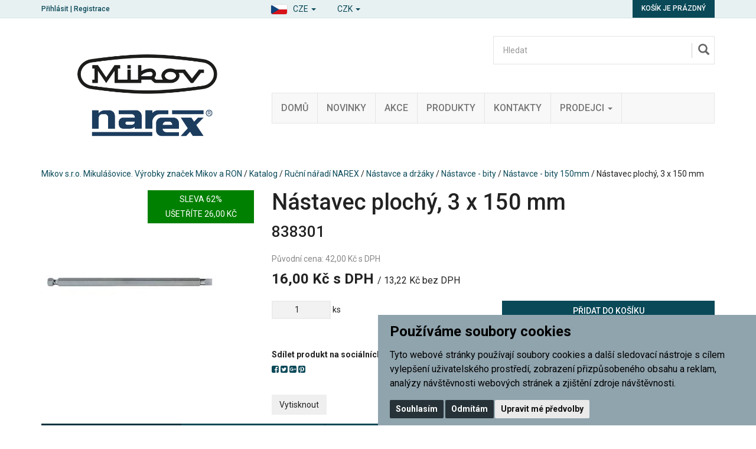

--- FILE ---
content_type: text/html; charset=utf-8
request_url: https://www.mikov.cz/z34507-nastavec-plochy-3-x-150-mm
body_size: 9384
content:

<!DOCTYPE html>

<html prefix="og: http://ogp.me/ns# product: http://ogp.me/ns/product# http://ogp.me/ns/fb# article: http://ogp.me/ns/article#" >

<head>
    

<meta http-equiv="Content-Type" content="text/html; charset=utf-8">
<meta name="description" content="838301">
<meta name="keywords" content="nůž, nože, predator, rybička, fixir, spony, sponky, sešívačka, děrovačka, dýka, uton, lovecké nože, vojenské nože, kuchyňské nože">
<meta name="author" content="PC HELP, a.s.; (+https://www.pchelp.cz)">



<link rel="shortcut icon" href="/favicon.ico">

<title>Nástavec plochý, 3 x 150 mm | Mikov s.r.o. Mikulášovice. Výrobky značek Mikov a RON </title>

<meta name="viewport" content="width=device-width, initial-scale=1.0">

<script src="/static/_user/style/js/jquery-1.11.1.min.js"></script>
<script src="/static/_user/style/js/bootstrap.min.js"></script>
<script src="/static/_user/style/js/custom.js?1"></script>
<link href="/static/_user/style/css/bootstrap.min.css" rel="stylesheet" type="text/css">
<link href="/static/_user/style/css/custom.css" rel="stylesheet">
<link href="/static/_user/style/css/awesome-bootstrap-checkbox.css" rel="stylesheet">
<link href="/static/_user/style/css/magnific-popup_mikov.css" rel="stylesheet">


<link rel="stylesheet" href="/static/_user/style/css/select2.min.css">


<link rel="stylesheet" type="text/css" media="print" href="/static/_user/style/css/print_default.css">

<link rel="stylesheet" type="text/css" href="/static/_user/style/less/default.css" />




<link rel="stylesheet" href="/static/_user/style/css/font-awesome.min.css">



<link rel="stylesheet" href="/static/_user/style/css/nouislider.min.css">
<script src="/static/_user/style/js/nouislider.min.js"></script>

<script src="/static/_user/style/js/magnific-popup-1.1.0.js"></script>
<script src="/static/_user/style/js/select2.full.min.js"></script>





<!-- SEEKY-->
<script type="text/javascript">
  var _paq = _paq || [];
  _paq.push(['trackPageView']);
  _paq.push(['enableLinkTracking']);
  (function() {
    var u="//ifirmy.cz/pxstats/";
    _paq.push(['setTrackerUrl', u+'piwik.php']);
    _paq.push(['setSiteId', 7311]);
    var d=document, g=d.createElement('script'), s=d.getElementsByTagName('script')[0];
    g.type='text/javascript'; g.async=true; g.defer=true; g.src=u+'piwik.js'; s.parentNode.insertBefore(g,s);
  })();
</script>
<noscript><p><img src="//ifirmy.cz/pxstats/piwik.php?idsite=7311" style="border:0;" alt="" /></p></noscript>
<!-- End SEEKY -->





    <script>
        window.dataLayer = window.dataLayer || [];
        function gtag(){
            dataLayer.push(arguments);
        }
        gtag('consent', 'default', {
            'ad_storage': 'denied',
            'ad_user_data': 'denied',
            'ad_personalization': 'denied',
            'analytics_storage': 'denied'
        });
    </script>

<!-- Google Tag Manager -->
<script>(function(w,d,s,l,i){w[l]=w[l]||[];w[l].push({'gtm.start':
new Date().getTime(),event:'gtm.js'});var f=d.getElementsByTagName(s)[0],
j=d.createElement(s),dl=l!='dataLayer'?'&l='+l:'';j.async=true;j.src=
'https://www.googletagmanager.com/gtm.js?id='+i+dl;f.parentNode.insertBefore(j,f);
})(window,document,'script','dataLayer','GTM-WK4H9NJM');</script>
<!-- End Google Tag Manager -->


    <script type="text/plain" cookie-consent='targeting'>
        gtag('consent', 'update', {
                'ad_storage': 'granted',
                'ad_personalization': 'granted',
                'ad_user_data': 'granted'
        });
    </script>

    <script type="text/plain" cookie-consent='tracking'>
        gtag('consent', 'update', {
                
                'analytics_storage': 'granted'
            });

            gtag('event', 'page_view');
        
    </script>

    



<meta property="og:title" content="Nástavec plochý, 3 x 150 mm | Mikov s.r.o. Mikulášovice. Výrobky značek Mikov a RON " />
<meta property="og:locale" content="cs_cz" />
<meta property="og:site_name" content="Mikov s.r.o. Mikulášovice. Výrobky značek Mikov a RON" />

        
        <meta property="og:type"    content="product.item" />
        <meta property="og:description" content="838301" />
        <meta property="og:url" content="https://www.mikov.cz/z34507-nastavec-plochy-3-x-150-mm" />
        <meta property="og:image" content="https://www.mikov.cz/static/_foto_zbozi/3/4/5/0/7/838301._._.o.jpg" />
        <meta property="product:retailer_item_id" content="34507" /> 
        <meta property="product:price:amount"     content="15.99983" /> 
        <meta property="product:price:currency"   content="CZK" /> 
        <meta property="product:availability"     content="in stock" /> 
        <meta property="product:condition"        content="new" />


</head>

<body>

    


<!-- Google Tag Manager (noscript) -->
<noscript><iframe src="https://www.googletagmanager.com/ns.html?id=GTM-WK4H9NJM"
height="0" width="0" style="display:none;visibility:hidden"></iframe></noscript>
<!-- End Google Tag Manager (noscript) -->




<script>
    window.dataLayer.push({
        'event':'page_view',
        'page':{
            'type':'product',
            'categories':['Ruční nářadí NAREX','Nástavce a držáky','Nástavce - bity','Nástavce - bity 150mm']
        },
        'user':{
            'type':'Anonymous',

        }
        });
</script>

    <script>
        
        window.dataLayer.push({ ecommerce: null });

        window.dataLayer.push({
            'event':'view_item',
            'ecommerce':{
                "items": [{
                        "id": "34507",
                        "name": 'Nástavec plochý, 3 x 150 mm', 
                        'availability': 'InStock',
                        'price': 13.22,
                        'priceWithTax': 16.00,
                        'categories':['Ruční nářadí NAREX','Nástavce a držáky','Nástavce - bity','Nástavce - bity 150mm']
                    }
                ]        
            }
        });
        
    </script>


    

    

<header>
    <div class="top-bar">
        <div class="container">
            <div class="row">
                <div class="col-xs-6">

                <script>
                    $(document).ready(function(){
                        var ImgLink = "/static/_user/style/img/flag-cze.png";
                        var lanText = 'CZE'
                        $('#imgNavSel').attr("src",ImgLink);
                        $('#lanNavSel').text(lanText);
                    })           
                </script>
                    <div id="navbar" class="navbar-collapse navbar-right">
                        <ul class="nav navbar-nav">
                            <li class="dropdown">
                                <a href="#" class="dropdown-toggle jazyky" data-toggle="dropdown" role="button" aria-expanded="false" style="padding-top: 5px; padding-bottom: 0px;">
                                    <img id="imgNavSel" src="" alt="..." class="img-thumbnail icon-small">
                                  <span id="lanNavSel">CZE</span> <span class="caret"></span></a>
                                <ul class="dropdown-menu" role="menu">
                                    <li><a  href="?lang=cz"  class="language"><img  src="/static/_user/style/img/flag-cze.png"  class="img-thumbnail icon-small">  <span id="lanNavIta">Česky</span></a></li>
                                    <li><a  href="?lang=en"  class="language"><img  src="/static/_user/style/img/flag-eng.png"  class="img-thumbnail icon-small">  <span id="lanNavEng">English</span></a></li>
                                    <li><a  href="?lang=de"  class="language"><img  src="/static/_user/style/img/flag-ger.png"  class="img-thumbnail icon-small">  <span id="lanNavDeu">Deutsch</span></a></li>
                                </ul>
                            </li>
                        </ul>
                       
                        <ul class="nav navbar-nav">
                            <li class="dropdown">
                                <a href="#" class="dropdown-toggle" data-toggle="dropdown" role="button" aria-expanded="false" style="padding-top: 5px; padding-bottom: 0px;"> 
                                    <span id="menaNavSel">CZK</span> <span class="caret"></span>
                                </a>
                                <ul class="dropdown-menu" role="menu">
                                    <li><a href="?mena=CZK" class="language">CZK</a></li>
                                    <li><a href="?mena=EUR" class="language">EUR</a></li>
                                    <li><a href="?mena=USD" class="language">USD</a></li>
                                </ul>
                            </li>
                        </ul>                        
                    </div>

                    


    <div class="login-panel">
        <a href="/ucet">Přihlásit</a> | <a href="/registrace">Registrace</a>
    </div>


                </div>
                <div class="col-xs-6">
                    

<div class="cart-panel">
        <a href="#" id="cart" role="button" class="btn btn-cart">
            Košík je prázdný
        </a>
</div>
                </div>
            </div>
        </div>
    </div>
    


    <div class="header-area header-area-v1">
        <div class="container">
            <div class="row">
                <div class="col-md-4">
                    

<div class="logo">
        <a href="/">
        <img src="/static/_user/uploads/bloky/mikov_narex_logo.g66vp.png" style="border: none" />
        </a>
</div>
                </div>
                <div class="col-md-8">
                    





<script>
    $(document).ready(function() {
        var old_qser;
        var view_ihledej = true;
        $('#q').keyup(function(e) {
            if (e.keyCode == 27) {view_ihledej = false}
            if (view_ihledej == true) {
                qlen = $('#q').val().length;
                qser = $('#q').serialize();
                if (old_qser != qser) {
                    if (qlen > 1) {
                        $('#ivyhledavani').load('/ivyhledavani?'+qser);
                    }
                    else {
                        $('#ivyhledavani').html('');
                    }
                    old_qser = qser;
                }
            }
            else {
                $('#ivyhledavani').html('');
            }
        });    
    });    
</script>

<div id="custom-search-input-wrap">
    <div id="custom-search-input">
        <form action="/kroot-eshop" method="get">
            <div class="input-group col-md-12">
                <!-- Hledat: --><input type="text" id="q" name="q" autocomplete="off" class="form-control input-lg" placeholder="Hledat">
                <span class="input-group-btn">
                    <button class="btn btn-info btn-lg" type="submit">
                        <i class="glyphicon glyphicon-search"></i>
                    </button>
                </span>
                <div id="ivyhledavani"></div>
            </div>
        </form>
    </div>
</div>

                    



<div class="main-menu">
    <!-- Navigace -->
    <nav class="navbar navbar-default">
        <!-- Brand and toggle get grouped for better mobile display -->
        <div class="navbar-header">
          <button type="button" class="navbar-toggle collapsed" data-toggle="collapse" data-target="#bs-example-navbar-collapse-1" aria-expanded="false">
            <span class="sr-only">Toggle navigation</span>
            <span class="icon-bar"></span>
            <span class="icon-bar"></span>
            <span class="icon-bar"></span>
          </button>
        </div>

        <!-- Collect the nav links, forms, and other content for toggling -->
        <div class="collapse navbar-collapse" id="bs-example-navbar-collapse-1">
            <ul class="nav navbar-nav">

                    
                    
                        <li>
                            
                            <a href="/" >Domů</a>
                        </li>
                    
   
                    
                    
                        <li>
                            
                            <a href="https://www.mikov.cz/kroot-eshop?q_param_418770=NOVINKA" >Novinky</a>
                        </li>
                    
   
                    
                    
                        <li>
                            
                            <a href="https://www.mikov.cz/kroot-eshop?q_param_418770=DOPRODEJ" >Akce</a>
                        </li>
                    
   
                    
                    
                        <li>
                            
                            <a href="/kroot-eshop" >Produkty</a>
                        </li>
                    
   
                    
                    
                        <li>
                            
                            <a href="/kontakt/" >Kontakty</a>
                        </li>
                    
   
                    
                    
                        <li class="dropdown">
                            <a href="/m792191-prodejci" class="dropdown-toggle" data-toggle="dropdown" role="button" aria-haspopup="true" aria-expanded="false">Prodejci <span class="caret"></span></a>
                            <ul class="dropdown-menu">
                                    
                                    <li><a href="/s792461-prodejci-nozirske-vyrobky" >Nožířské výrobky</a></li>
                                    
                                    <li><a href="/s792881-prodejci-kancelarske-potreby" >Kancelářské potřeby</a></li>
                                    
                                    <li><a href="/s793231-prodejci-spojovace-a-naradi" >Spojovače a nářadí</a></li>
                                    
                                    <li><a href="/s14119641-zahranicni-distributori-nozirske-vyrobky" >Zahranični distributoři - Nožířské výrobky</a></li>
                                    
                                    <li><a href="/s657318791-zahranicni-distributori-narex-naradi" >Zahraniční distributoři - Narex nářadí</a></li>
                            </ul>
                        </li>
                    
   
            </ul>
        </div><!-- /.navbar-collapse -->
    </nav>
</div>


                </div>
            </div>
        </div>
    </div>
</header>

    

    <div class="container">
        <div class="row">
            <div class="col-sm-12">
                <div class="breadcrumbs">
                    <a href="/">Mikov s.r.o. Mikulášovice. Výrobky značek Mikov a RON</a> / <a href="/kroot-eshop">Katalog</a> / <a href="/k1504-rucni-naradi-narex">Ruční nářadí NAREX</a> / <a href="/k1559-rucni-naradi-narex-nastavce-a-drzaky">Nástavce a držáky</a> / <a href="/k1560-rucni-naradi-narex-nastavce-a-drzaky-nastavce-bity">Nástavce - bity</a> / <a href="/k1568-rucni-naradi-narex-nastavce-a-drzaky-nastavce-bity-nastavce-bity-150mm">Nástavce - bity 150mm</a> / Nástavec plochý, 3 x 150 mm
                </div>
            </div>
        </div>
    </div>


    <div class="container">
        




    

    <script>
        $(document).ready(function() {
            $('.product-image,.product-image-alt').magnificPopup({
                delegate: 'a',
                type: 'image',
                gallery: {
                    enabled: true,
                    tPrev: 'Předchozí (Levá klávesa šipky)',
                    tNext: 'Další (Pravá klávesa šipky)',
                    tCounter: '%curr% z %total%',                      
                },
                tClose: 'Zavřít (Esc)',
                tLoading: 'Načítání...',
                callbacks: {
                    elementParse: function(item) {
                        if(item.el[0].className == 'video') {
                            item.type = 'iframe',
                            item.iframe = {
                                patterns: {
                                    youtube: {
                                        index: 'youtube.com/',
                                        id: 'v=', 
                                        src: '//www.youtube.com/embed/%id%'
                                    },
                                    vimeo: {
                                        index: 'vimeo.com/',
                                        id: '/',
                                        src: '//player.vimeo.com/video/%id%?autoplay=1'
                                    },
                                }
                            }
                        }
                    }
                }
            });
        });
    </script> 

    <!-- Detail produktu -->
    <section class="product-detail">
        <div class="row ">
            <div class="col-print-4 col-md-4 ">
                
                <div class="product-image ">
                    
                    <a href="/static/_foto_zbozi/3/4/5/0/7/838301._._.o.jpg" title="Nástavec plochý, 3 x 150 mm">
                        <img src="/static/_foto_zbozi/3/4/5/0/7/838301._._.v.jpg" alt="Nástavec plochý, 3 x 150 mm" title="Nástavec plochý, 3 x 150 mm" border="0" width="300" height="300">
                    </a>
                    



    
    
    
        <span class="product-box-tag">Akce</span>
    


            <div class="discount-tag">Sleva
               62%<br>
                Ušetříte 26,00 Kč
            </div>



                </div>
                    <div class="product-image-alt">
                        <div class="row ">
                        </div>
                    </div>
            </div>
            
            <div class="col-print-8 col-md-8">
                <div class="product-description">
                    <h1>
                        Nástavec plochý, 3 x 150 mm
                    </h1>
                    <h2>838301</h2>
                    
                    
                    
                    
                    
                    <div class="content">
                        


    




                        
                    </div>
                    
                    



    




                <span class="old-price">Původní cena: 42,00 Kč s DPH</span>
            
            <div class="main-price">
                <strong>16,00 Kč s DPH</strong>
                    <small>/ 13,22 Kč bez DPH</small>
            </div>




                    
                    








    

        <script>
            function add_ToCart_detail_34507(){
                window.dataLayer.push({ ecommerce: null });	// vymaze predchozi ecommerce object

                

                window.dataLayer.push({
                    'event': 'add_to_cart',
                    'ecommerce':{
                        "items": [{
                                "id": "34507",
                                "name": 'Nástavec plochý, 3 x 150 mm', 
                                'availability': 'InStock',
                                'price': 13.22,
                                'priceWithTax': 16.00,
                                'categories':['Ruční nářadí NAREX','Nástavce a držáky','Nástavce - bity','Nástavce - bity 150mm'],
                                'quantity': parseInt(document.getElementById("dokose_pocet_detail_34507").value)
                            }
                        ]        
                    }
                });
            }
        </script>
    
        <div class="row"  >
            <form name="do_kosiku" method="post" action="/z34507-nastavec-plochy-3-x-150-mm">
                <div class="col-print-6 col-sm-6">
        
                    
                    <div class="quantity">
                        <input type="number" id="dokose_pocet_detail_34507" name="dokose_pocet" value="1" min="1" max="1000"> ks
                    </div>
                </div>
                
                <div class="col-print-6 col-sm-6">
                    <div class="buy">
                        <input type="hidden" name="fce" value="kosik_pridej" />
                        <input type="hidden" name="dokose_id_zbozi" value="34507" />
                        <input type="hidden" name="id_zbozi" value="34507" />
                        <button type="submit" onclick="add_ToCart_detail_34507();" class="btn btn-buy">Přidat do košíku</button>
                    </div>
                </div>
            </form>
        </div>




                    <div class="row">
                        <div class="col-print-6 col-sm-6">
                            
                            

    <div class="social-icons">
        <strong>Sdílet produkt na sociálních sítích:</strong>
        <div class="icons">
            <a href="https://www.facebook.com/sharer/sharer.php?u=https://www.mikov.cz/z34507-nastavec-plochy-3-x-150-mm" onclick="window.open(this.href,'', 'menubar=no,toolbar=no,resizable=yes,scrollbars=yes,height=600,width=600');return false;"><i class="fa fa-facebook-square"></i></a>
            <a href="http://twitter.com/home?status=https://www.mikov.cz/z34507-nastavec-plochy-3-x-150-mm" onclick="window.open(this.href,'', 'menubar=no,toolbar=no,resizable=yes,scrollbars=yes,height=600,width=600');return false;"><i class="fa fa-twitter-square"></i></a>
            <a href="https://plus.google.com/share?url=https://www.mikov.cz/z34507-nastavec-plochy-3-x-150-mm" onclick="window.open(this.href,'', 'menubar=no,toolbar=no,resizable=yes,scrollbars=yes,height=600,width=600');return false;"><i class="fa fa-google-plus-square"></i></a>
            <a href="http://pinterest.com/pin/create/button/?media=https://www.mikov.cz//static/_foto_zbozi/3/4/5/0/7/838301._._.o.jpg&url=https://www.mikov.cz/z34507-nastavec-plochy-3-x-150-mm" onclick="window.open(this.href,'', 'menubar=no,toolbar=no,resizable=yes,scrollbars=yes,height=600,width=600');return false;"><i class="fa fa-pinterest-square"></i></a>
        </div>
    </div>




                        </div>
                        






        <div class="col-print-6 col-sm-6">
            <div class="store">
                    <strong>Skladem:</strong> <span>je skladem</span>
            </div>
        </div>    



                        
                        <div class="noprint col-sm-6">
                            
                            


    

        <form method="post" action="/z34507-nastavec-plochy-3-x-150-mm" class="form-inline">
            <div class="form-group">
                <input type="hidden" name="fce" value="kupon_uplatni">
                <input type="hidden" name="src" value="zbozi_34507">
                <input type="hidden" name="ret" value="zbozi">
                <input type="text" name="kod_kuponu" id="kod_kuponu" class="form-control" placeholder="Kod kuponu">
            </div>
            <button type="submit" class="btn ">Uplatnit</button>
        </form>



                            
                                 
                        </div>
                    </div>
                    
                    <div class="noprint row">
                        <div class="col-sm-12">
                            <button class=" btn" onclick="print()">Vytisknout </button>
                        </div>
                    </div>
                </div>
            </div>
        </div>
        
        <script>
            $(document).ready(function() {                
                function print_tabs() {                   
                    var tabs_html = "";         
                    $(".nav-tabs .print_tab").each( function(index, element) {
                        tabs_html += "<h2>" + $(this).text() + "</h2><br />";           
            
                        tabs_html += $(".tab-content .tab-pane").eq(index).html() + "<br /><br />";         
                    });
            
                    $(".menu-tabs").after("<div class='print_friendly_tabs'>" + tabs_html + "</div>");                    
                }
                print_tabs();
            });
            
        </script>
        
        
        <div class="row">
            <div class="col-print-12 col-sm-12 col-xs-12">
                <div class="noprint menu-tabs">
                    <!-- Tabs -->
                    <ul class="nav nav-tabs nav-justified ">
                        <li class="nav active print_tab"><a href="#tabs-info" data-toggle="tab">Informace</a></li>
                            <li class="nav print_tab"><a href="#tabs-parametry" data-toggle="tab">Parametry</a></li>
                        <li class="nav "><a href="#tabs-dotaz" data-toggle="tab">Zeptat se</a></li>
                        <li class="nav"><a href="#tabs-doporucit" data-toggle="tab">Doporučit</a></li>
                        <li class="nav"><a href="#tabs-pes" data-toggle="tab">Hlídací pes</a></li>
                        
                    </ul>
                            
                    <!-- Tabs -->
                    <div class="tab-content ">    
                        <div class="tab-pane fade in active" id="tabs-info">
                            <h3>Informace produktu Nástavec plochý, 3 x 150 mm</h3>
                            <p>Nástavec o&nbsp;délce 150mm se standardní upínací částí 1/4&quot;. Tvar dle DIN 3126 (ISO 1173).</p><p><strong>Materiál</strong>:</p><ul>    <li>zušlechtěná Mo-V ocel</li>    <li>povrch chromován</li></ul>
                            <p>Nástavec plochý, 3 x 150 mm</p>                                
                            <h4>Příslušnost kategorií</h4>
                                <a href="/k1504-rucni-naradi-narex">Ruční nářadí NAREX</a> / <a href="/k1559-rucni-naradi-narex-nastavce-a-drzaky">Nástavce a držáky</a> / <a href="/k1560-rucni-naradi-narex-nastavce-a-drzaky-nastavce-bity">Nástavce - bity</a> / <a href="/k1568-rucni-naradi-narex-nastavce-a-drzaky-nastavce-bity-nastavce-bity-150mm">Nástavce - bity 150mm</a><br>
                        </div>
                                
                            <div class="tab-pane fade" id="tabs-parametry">
                                <h3>Parametry produktu Nástavec plochý, 3 x 150 mm</h3>
                                <table>
                                    <tbody>
                                        
                                            <tr><th>Hmotnost včetně obalu:</th> <td>0.038 kg</td></tr>
                                        
                                            
                
                                            
                                            <tr><th>Kusů v balení:</th> <td>1</td></tr>
                                            
                
                                            
                                            <tr><th>NNZ:</th> <td>DOPRODEJ</td></tr>
                                            
                
                                            
                                            <tr><th>Šířka čepele (mm):</th> <td>3</td></tr>
                                            
                
                                            
                                            <tr><th>Typ hrotu šroubováku:</th> <td>Plochý 3</td></tr>
                                            
                
                                            
                                            <tr><th>Celková délka (mm):</th> <td>150</td></tr>
                                        
                                        
                                    </tbody>
                                </table>
                            </div>
                        
                    
                        <div class="tab-pane fade" id="tabs-dotaz">
                            <h3>Položit prodejci otázku k produktu Nástavec plochý, 3 x 150 mm</h3>
                            

    <form method="post" action="/zbozi_dotaz" class="form-horizontal">
        

        <div class="form-group">                                              
            <label for="dotaz_odesilatel_jmeno" class="col-sm-3 control-label">Vaše jméno:</label>
            <div class="col-sm-6">
                <input type="text" class="form-control" name="dotaz_odesilatel_jmeno" id="dotaz_odesilatel_jmeno" value="">
            </div>
        </div>
        
        <div class="form-group">                                              
            <label for="dotaz_odesilatel_email" class="col-sm-3 control-label">* Váš e-mail:</label>
            <div class="col-sm-6">
                <input type="text" class="form-control" name="dotaz_odesilatel_email" id="dotaz_odesilatel_email" value="">
            </div>
        </div>
        
        <div class="form-group">                                              
            <label for="dotaz_odesilatel_telefon" class="col-sm-3 control-label">Váš telefon:</label>
            <div class="col-sm-6">
                <input type="text" class="form-control" name="dotaz_odesilatel_telefon" id="dotaz_odesilatel_telefon" value="">
            </div>
        </div>              
       
        <div class="form-group">                                              
            <label for="dotaz_zprava" class="col-sm-3 control-label">Text dotazu:</label>
            <div class="col-sm-6">
                <textarea class="form-control" name="dotaz_zprava" id="dotaz_zprava"></textarea>
            </div>
        </div>
    
            <div class="form-group">                                              
                
                    


   
        <label for="dotaz_obrazek" class="col-sm-3 control-label">* Opište kód z obrázku:</label>
        <div class="col-sm-3">
            <input type="text" class="form-control" name="dotaz_obrazek" id="dotaz_obrazek" value="">
        </div>
        <div class="col-sm-3">
            <img src="/captcha?h=1769045258">
        </div>
  

                
            </div>

        <div class="form-group">
            <div class="col-sm-offset-3 col-sm-6">

                <button class="btn btn-primary" type="submit">Odeslat</button>
                <input type="hidden" name="fce2" value="dotaz">
                <input type="hidden" name="id_zbozi" value="34507">
                <input type="hidden" name="src" value="detail">
            </div>
        </div>
    </form>
    
    <p>* Údaje takto označené jsou povinné a je třeba je vždy vyplnit.</p>

                        </div>
        
        
                        <div class="tab-pane fade" id="tabs-doporucit">
                            <h3>Doporučit produkt Nástavec plochý, 3 x 150 mm</h3>
                            

    <form method="post" action="/zbozi_doporuceni" class="form-horizontal">
        

        <div class="form-group">                                              
            <label for="doporuc_odesilatel_jmeno" class="col-sm-3 control-label">Vaše jméno:</label>
            <div class="col-sm-6">
                <input type="text" class="form-control" name="doporuc_odesilatel_jmeno" id="doporuc_odesilatel_jmeno" value="">
            </div>
        </div>
        
        <div class="form-group">                                              
            <label for="doporuc_odesilatel_email" class="col-sm-3 control-label">* Váš e-mail:</label>
            <div class="col-sm-6">
                <input type="text" class="form-control" name="doporuc_odesilatel_email" id="doporuc_odesilatel_email" value="">
            </div>
        </div>
        
        <div class="form-group">
            &nbsp;
        </div>
        
        <div class="form-group">                                              
            <label for="doporuc_prijemce_jmeno" class="col-sm-3 control-label">Jméno příjemce:</label>
            <div class="col-sm-6">
                <input type="text" class="form-control" name="doporuc_prijemce_jmeno" id="doporuc_prijemce_jmeno" value="">
            </div>
        </div>
        
        <div class="form-group">                                              
            <label for="doporuc_prijemce_email" class="col-sm-3 control-label">* E-mail příjemce:</label>
            <div class="col-sm-6">
                <input type="text" class="form-control" name="doporuc_prijemce_email" id="doporuc_prijemce_email" value="">
            </div>
        </div>
        
        <div class="form-group">                                              
            <label for="doporuc_zprava" class="col-sm-3 control-label">Vzkaz pro příjemce:</label>
            <div class="col-sm-6">
                <textarea class="form-control" name="doporuc_zprava" id="doporuc_zprava"></textarea>
                <i>Ke vzkazu bude připojen název zboží a odkaz na detail zboží</i>
            </div>
        </div>
        
        <div class="form-group">        
            <div class="checkbox">
                <input type="checkbox" id="doporuc_checkbox" name="doporuc_sobe" value="ano" >
                <label for="doporuc_checkbox" class="col-sm-offset-3">
                     poslat kopii doporučení na Váš e-mail
                </label>
            </div>
         </div>
    
            <div class="form-group">                                              
                
                    


   
        <label for="doporuc_obrazek" class="col-sm-3 control-label">* Opište kód z obrázku:</label>
        <div class="col-sm-3">
            <input type="text" class="form-control" name="doporuc_obrazek" id="doporuc_obrazek" value="">
        </div>
        <div class="col-sm-3">
            <img src="/captcha?h=1769045258">
        </div>
  

                
            </div>

        <div class="form-group">
            <div class="col-sm-offset-3 col-sm-6">

                <button class="btn btn-primary" type="submit">Odeslat</button>
                <input type="hidden" name="fce2" value="doporuc">
                <input type="hidden" name="id_zbozi" value="34507">
                <input type="hidden" name="src" value="detail">
            </div>
        </div>
    </form>
    
    <p>* Údaje takto označené jsou povinné a je třeba je vždy vyplnit.</p>


                        </div>
        
                        <div class="tab-pane fade" id="tabs-pes">
        
                            <h3>Nastavit hlídacího psa k produktu Nástavec plochý, 3 x 150 mm</h3>
        
                            <h4>Nastavit hlídacího psa ceny produktu</h4>
                            

    <form method="post" action="/zbozi_pes" class="form-horizontal">

        <div class="form-group">                                              
            <label class="col-sm-3 control-label">Současná cena:</label>
            <div class="col-sm-6 input-group">
                <p class="form-control-static"><strong>16,00 Kč</strong> s DPH</p>
            </div>

        </div>   
            
        
        <div class="form-group">  
            <label for="watchdog_cena" class="col-sm-3 control-label">* Cena:</label>
            <div class="col-sm-6 input-group">
                <input type="text" class="form-control" name="watchdog_cena" id="watchdog_cena" value="">
                <div class="input-group-addon">Kč s DPH</div>
            </div>
            <p class="form-control-static text-center">Zadejte požadovanou cenu zboží. Klesne-li cena zboží na tuto hodnotu nebo nižší, bude Vám zasláno upozornění e-mailem.</p>
        </div>

        
            <div class="form-group">  
                <label for="watchdog_email" class="col-sm-3 control-label">* E-mail:</label>
                <div class="col-sm-6 input-group">
                    <input type="email" class="form-control" name="watchdog_email" id="watchdog_email" value="">
                </div>
                <p class="form-control-static text-center">E-mailová adresa, na kterou bude zasláno upozornění.</p>
            </div>
            
            <div class="form-group">
                


   
        <label for="dotaz_obrazek" class="col-sm-3 control-label">* Opište kód z obrázku:</label>
        <div class="col-sm-3">
            <input type="text" class="form-control" name="dotaz_obrazek" id="dotaz_obrazek" value="">
        </div>
        <div class="col-sm-3">
            <img src="/captcha?h=1769045258">
        </div>
  

            </div>
        
        <div class="form-group">
            <div class="col-sm-offset-3 col-sm-6">

                <button class="btn btn-primary" type="submit">Odeslat</button>
                <input type="hidden" name="fce2" value="watchdog">
                <input type="hidden" name="id_zbozi" value="34507">
                <input type="hidden" name="watchdog_typ" value="C">
                <input type="hidden" name="src" value="detail">
            </div>
        </div>        

    </form>

    <p>* Údaje takto označené jsou povinné a je třeba je vždy vyplnit.</p>




                        </div>
                        
                    </div>
                </div>
            </div>
        </div>
    </section>
    
    
    
    
    
    





        

    <section class="zbozi">
        <div class="row">
            <div class="col-sm-12">
                <h2>Navštívené produkty</h2>
            </div>
        </div>
        <div class="row" style="display:flex; flex-wrap: wrap;">
                
            
                <div class="col-sm-6 col-md-3">
                    <div class="thumbnail img-nocopy">
                        <div style="height: 71px;position:relative;margin: 0px;padding: 0px;" class=" picture">
                        </div>
                        <div style="height: 170px;position:relative;" class="picture">
                            <a href="/z34507-nastavec-plochy-3-x-150-mm" title="Nástavec plochý, 3 x 150 mm">
                                <img style="max-height: 100%; max-width: 100%; position:absolute;top:0;bottom:0;margin:auto;left: 0;right: 0;" src="/static/_foto_zbozi/3/4/5/0/7/838301._._.v.jpg">
                            </a>
                            



    
    
    
        <span class="product-box-tag">Akce</span>
    


            <div class="discount-tag">Sleva 62%</div>



                        </div>
                        <div style="padding-top: 0px;margin-top: 15px;" class="caption">
                            <div style="height: 70px;">
                                <h3 style="padding-top: 0px;margin-top: 0px;"><a href="/z34507-nastavec-plochy-3-x-150-mm" title="Nástavec plochý, 3 x 150 mm">Nástavec plochý, 3 x 150 mm</a></h3>
                            </div>
                             <div style="height: 36px;position:relative;margin: 0px;padding: 0px;" class=" picture">
                            </div>
                            



    


        
                <span class="cena-1 discount">
                16,00 Kč s DPH
            </span>
                
                <span class="cena-2">13,22 Kč bez DPH</span>





                            <div style="height: 45px;padding: 0px;">
                                







    <div style="margin-top: 5px;" class="buy-btn">
         <a href="/z34507-nastavec-plochy-3-x-150-mm" class="btn btn-price" role="button">Zobrazit detail</a>
    </div>
    
    
                            </div>
                        </div>
                    </div>
                </div>
        </div>
        <div class="row">
            <div class="col-sm-12 text-center zbozi-viac">
                <a href="/kroot-eshop"><i class="glyphicon glyphicon-circle-arrow-right"></i>Zobrazit veškeré zboží</a>
            </div>
        </div>                
    </section>

    </div>

    

<section class="footer-widgets">
    <div class="container">
        <div class="row">

            <div class="col-sm-4">
                


<div class="footer-menu footer-widget">
        <h3>O společnosti</h3>
    <ul>
            
            <li>
                
                <a href="/o-nas/" >O nás</a>
                    <ul>
                            
                            <li><a href="/s546740271-nase-znacky" >Naše značky</a></li>
                            
                            <li><a href="/s526369361-dulezita-oznameni" >Důležitá oznámení </a></li>
                            
                            <li><a href="/s550517801-dotacni-projekty" >Dotační projekty</a></li>
                            
                            <li><a href="/m8377891-nase-projekty-a-podpora" >Naše projekty a podpora</a></li>
                            
                            <li><a href="/m18974991-noze-udrzba-skladovani-znaceni-ostreni-opravy-bezpecnost" >NOŽE - údržba, skladování, značení, ostření, opravy, bezpečnost</a></li>
                    </ul>
            </li>
            
            <li>
                
                <a href="/obchodni-podminky/" >Obchodní podmínky</a>
            </li>
            
            <li>
                
                <a href="https://www.mikov.cz/rsk1206361-blog" >BLOG</a>
            </li>
            
            <li>
                
                <a href="https://www.mikov.cz/rsk432331-napsali-o-nas" >Napsali o nás</a>
            </li>
            
            <li>
                
                <a href="https://www.youtube.com/channel/UCGnqg9q6kYL6i3tDpInQVLA" >Youtube videa</a>
            </li>
            
            <li>
                
                <a href="/s2606451-muzeum-nozirske-tradice" >Muzeum nožířské tradice </a>
            </li>
            
            <li>
                
                <a href="/kontakt/" >Kontakty</a>
            </li>
            
            <li>
                
                <a href="/s377793431-katalogy-ke-stazeni" >KATALOGY KE STAŽENÍ</a>
            </li>
    </ul>
</div>
             
                    <div class="footer-menu footer-widget">
                        <ul>
                            <li><a href="#" id="open_preferences_center">Změnit nastavení využití cookies</a></li>
                        </ul>
                    </div>                         
            </div>

            <div class="col-sm-4">
                

<div class="footer-social-icons footer-widget">
    <h3>Sociální sítě</h3>
    

<div>
<h2></h2>
<p><p><a href="https://www.facebook.com/mikovcz/?ref=bookmarks" target="_blank"><span class="nodisplay">Facebook</span><i class="fa fa-facebook-square fa-2x"></i></a> <a href="https://www.instagram.com/mikovcz/" target="_blank"><span class="nodisplay">Instagram</span><i class="fa fa-instagram fa-2x"></i></a> <a href="https://twitter.com/mikovcz" target="_blank"><span class="nodisplay">twitter</span><i class="fa fa-twitter-square fa-2x"></i></a> <a href="https://www.youtube.com/channel/UCGnqg9q6kYL6i3tDpInQVLA" target="_blank"><span class="nodisplay">Youtube</span><i class="fa fa-youtube-square fa-2x"></i></a> <a href="https://www.linkedin.com/company/mikov/" target="_blank"><span class="nodisplay">linkedin</span><i class="fa fa-linkedin-square fa-2x"></i></a> <a href="https://mikovknives.tumblr.com/" target="_blank"><span class="nodisplay">tumblr</span><i class="fa fa-tumblr-square fa-2x"></i></a></p></p>
</div>
     
</div>
                

<div class="footer-pay footer-widget">
    <h3>Možnosti platby</h3>
    <i class="fa fa-credit-card fa-2x" title="Platební karta"></i>
    <i class="fa fa-money fa-2x" title="Hotovost / Dobírka"></i>
</div>
            </div>

            <div class="col-sm-4">
                <div class="footer-newsletter footer-widget">
                    <h3>Newsletter</h3>
                    <p>Odebírejte novinky emailem.</p>

                    <form action="/email_prihlasit" method="post">
                        <div class="input-group">
                            <span class="input-group-addon" id="basic-addon1"><i class="glyphicon glyphicon-envelope"></i></span>
                            <!-- Zadejte Váš e-mail: --><input type="email" name="pre_email" class="form-control" placeholder="Zadejte Váš e-mail" aria-describedby="basic-addon1">
                        </div>
                        
                        <button type="submit" class="btn btn-price">Odebírat</button>
                        
                    </form>
                </div>
            </div>
        </div>
    </div>
</section>



<footer>
    <div class="container">
        <div class="row">
            <div class="col-lg-12">
                <p>&copy; Mikov s.r.o. Mikulášovice. Výrobky značek Mikov a RON
                </p>
            </div>
        </div>
    </div>
</footer>


    




    
    <link rel="stylesheet" type="text/css" href="/static/_user/style/css/cookie-consent-majorshop.css">
    <script type="text/javascript" src="/static/_user/style/js/cookie-consent-majorshop.js" charset="UTF-8"></script>
    <script type="text/javascript" charset="UTF-8">
        document.addEventListener('DOMContentLoaded', function () {
            cookieconsent.run({"notice_banner_type":"simple","consent_type":"express","palette":"dark","language":"cs","page_load_consent_levels":["strictly-necessary"],"notice_banner_reject_button_hide":false,"preferences_center_close_button_hide":false,"website_name":"Mikov s.r.o. Mikulášovice. Výrobky značek Mikov a RON","website_privacy_policy_url":"https://www.mikov.cz"});
        });
    </script>



</body>

</html>

